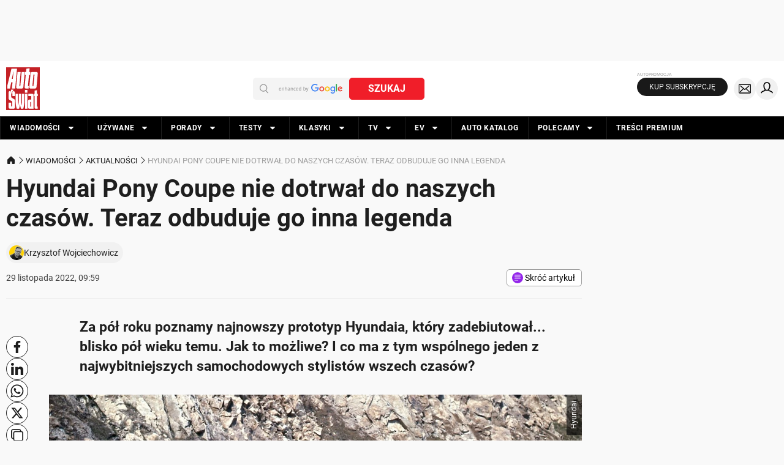

--- FILE ---
content_type: application/javascript; charset=utf-8
request_url: https://fundingchoicesmessages.google.com/f/AGSKWxXINaHYDzsqAolqkEM3BKeLFt2OCmw_VyMj1Xru8rdBWqZg6Rq9Hh8f3_z0lkuaVU_jwLOeE4oFPwe7XrR5EAE1keCisSY1fiPDp419ui1_UB81MhXBfAZ5BWDyf48BOjATVqQjTHdUUhfI3HY3UAotYkE4QkYIyrIhnH0OK48MZVGv2EULlDGg6e4G/_/jquery/ad./adsense24./adunit.=234x60;/yads-
body_size: -1289
content:
window['be1f8319-3cc1-4a6e-8f86-b87b06d18290'] = true;